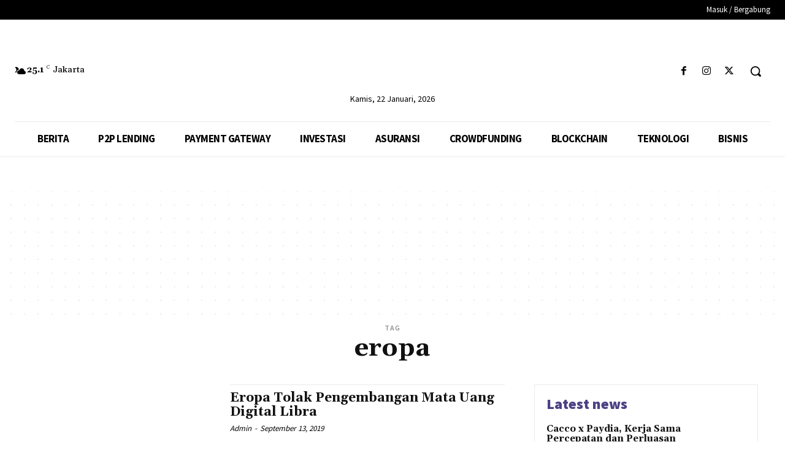

--- FILE ---
content_type: text/html; charset=utf-8
request_url: https://www.google.com/recaptcha/api2/aframe
body_size: 164
content:
<!DOCTYPE HTML><html><head><meta http-equiv="content-type" content="text/html; charset=UTF-8"></head><body><script nonce="pZOY-OWWTmC3aqYeT1dAsw">/** Anti-fraud and anti-abuse applications only. See google.com/recaptcha */ try{var clients={'sodar':'https://pagead2.googlesyndication.com/pagead/sodar?'};window.addEventListener("message",function(a){try{if(a.source===window.parent){var b=JSON.parse(a.data);var c=clients[b['id']];if(c){var d=document.createElement('img');d.src=c+b['params']+'&rc='+(localStorage.getItem("rc::a")?sessionStorage.getItem("rc::b"):"");window.document.body.appendChild(d);sessionStorage.setItem("rc::e",parseInt(sessionStorage.getItem("rc::e")||0)+1);localStorage.setItem("rc::h",'1769017507411');}}}catch(b){}});window.parent.postMessage("_grecaptcha_ready", "*");}catch(b){}</script></body></html>